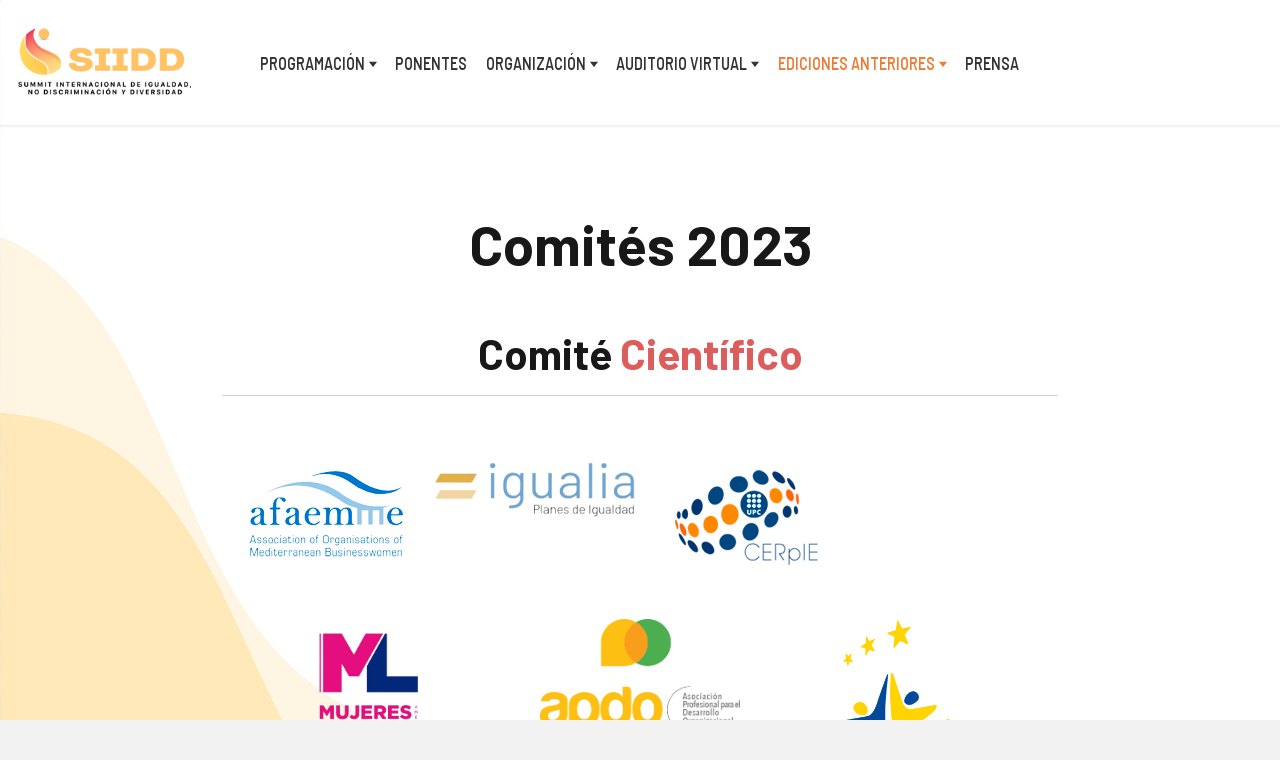

--- FILE ---
content_type: text/html; charset=utf-8
request_url: https://www.siidd.com/es/ediciones-anteriores/siid-2023/comites-2023
body_size: 8921
content:
<!DOCTYPE html>
<html xmlns="http://www.w3.org/1999/xhtml" class="j4" xml:lang="es-es" lang="es-es" dir="ltr">

<head>
  
  <meta charset="utf-8">
	<meta name="author" content="spdmguesact">
	<meta name="description" content="Comités del 1er SUMMIT INTERNACIONAL
DE IGUALDAD, NO DISCRIMINACIÓN Y DIVERSIDAD">
	<title>Comités del Summit internacional de igualdad, no discriminación y diversidad 2023</title>
	<link href="/images/favicon.png" rel="shortcut icon" type="image/vnd.microsoft.icon">
<link href="/plugins/system/t4/themes/base/vendors/font-awesome5/css/all.min.css?c07b16ed21d9922de7f4844dadd8eff2" rel="stylesheet" />
	<link href="/plugins/system/t4/themes/base/vendors/font-awesome/css/font-awesome.min.css?c07b16ed21d9922de7f4844dadd8eff2" rel="stylesheet" />
	<link href="/templates/ja_seven/js/owl-carousel/owl.carousel.min.css?c07b16ed21d9922de7f4844dadd8eff2" rel="stylesheet" />
	<link href="/templates/ja_seven/js/aos/style.css?c07b16ed21d9922de7f4844dadd8eff2" rel="stylesheet" />
	<link href="/templates/ja_seven/js/swiper/style.min.css?c07b16ed21d9922de7f4844dadd8eff2" rel="stylesheet" />
	<link href="/media/vendor/joomla-custom-elements/css/joomla-alert.min.css?0.2.0" rel="stylesheet" />
	<link href="/media/t4/optimize/css/148d9b61702e0e198e72222947a0ab28.css" rel="stylesheet" />
	<link href="/templates/ja_seven/css/custom.css?r=68" rel="stylesheet" />
	<link href="https://fonts.googleapis.com/css?family=Nunito%7CBarlow%3A700" rel="stylesheet" />
	<link href="/plugins/system/cookiespolicynotificationbar/assets/css/cpnb-style.min.css" rel="stylesheet" media="all" />
	<link href="/plugins/system/cookiespolicynotificationbar/assets/css/balloon.min.css" rel="stylesheet" media="all" />
	<style>

/* BEGIN: Cookies Policy Notification Bar - J! system plugin (Powered by: Web357.com) */
.cpnb-outer { border-color: rgba(32, 34, 38, 1); }
.cpnb-outer.cpnb-div-position-top { border-bottom-width: 0px; }
.cpnb-outer.cpnb-div-position-bottom { border-top-width: 0px; }
.cpnb-outer.cpnb-div-position-top-left, .cpnb-outer.cpnb-div-position-top-right, .cpnb-outer.cpnb-div-position-bottom-left, .cpnb-outer.cpnb-div-position-bottom-right { border-width: 0px; }
.cpnb-message { color: #ffffff; }
.cpnb-message a { color: #ffffff }
.cpnb-button, .cpnb-button-ok, .cpnb-m-enableAllButton { -webkit-border-radius: 0px; -moz-border-radius: 0px; border-radius: 0px; font-size: 12px; color: #ffffff; background-color: rgba(59, 137, 199, 1); }
.cpnb-button:hover, .cpnb-button:focus, .cpnb-button-ok:hover, .cpnb-button-ok:focus, .cpnb-m-enableAllButton:hover, .cpnb-m-enableAllButton:focus { color: #ffffff; background-color: rgba(49, 118, 175, 1); }
.cpnb-button-decline, .cpnb-button-delete, .cpnb-button-decline-modal, .cpnb-m-DeclineAllButton { color: #ffffff; background-color: rgba(119, 31, 31, 1); }
.cpnb-button-decline:hover, .cpnb-button-decline:focus, .cpnb-button-delete:hover, .cpnb-button-delete:focus, .cpnb-button-decline-modal:hover, .cpnb-button-decline-modal:focus, .cpnb-m-DeclineAllButton:hover, .cpnb-m-DeclineAllButton:focus { color: #ffffff; background-color: rgba(175, 38, 20, 1); }
.cpnb-button-cancel, .cpnb-button-reload, .cpnb-button-cancel-modal { color: #ffffff; background-color: rgba(90, 90, 90, 1); }
.cpnb-button-cancel:hover, .cpnb-button-cancel:focus, .cpnb-button-reload:hover, .cpnb-button-reload:focus, .cpnb-button-cancel-modal:hover, .cpnb-button-cancel-modal:focus { color: #ffffff; background-color: rgba(54, 54, 54, 1); }
.cpnb-button-settings, .cpnb-button-settings-modal { color: #ffffff; background-color: rgba(90, 90, 90, 1); }
.cpnb-button-settings:hover, .cpnb-button-settings:focus, .cpnb-button-settings-modal:hover, .cpnb-button-settings-modal:focus { color: #ffffff; background-color: rgba(54, 54, 54, 1); }
.cpnb-button-more-default, .cpnb-button-more-modal { color: #ffffff; background-color: rgba(123, 138, 139, 1); }
.cpnb-button-more-default:hover, .cpnb-button-more-modal:hover, .cpnb-button-more-default:focus, .cpnb-button-more-modal:focus { color: #ffffff; background-color: rgba(105, 118, 119, 1); }
.cpnb-m-SaveChangesButton { color: #ffffff; background-color: rgba(133, 199, 136, 1); }
.cpnb-m-SaveChangesButton:hover, .cpnb-m-SaveChangesButton:focus { color: #ffffff; background-color: rgba(96, 153, 100, 1); }
@media only screen and (max-width: 600px) {
.cpnb-left-menu-toggle::after, .cpnb-left-menu-toggle-button {
content: "Categories";
}
}
/* custom css */
.cpnb-outer{
box-shadow: 0px 0px 5px 3px rgba(0,0,0,0.15);
}
/* END: Cookies Policy Notification Bar - J! system plugin (Powered by: Web357.com) */
</style>
<script type="application/json" class="joomla-script-options new">{"joomla.jtext":{"ERROR":"Error","MESSAGE":"Mensaje","NOTICE":"Aviso","WARNING":"Advertencia","JCLOSE":"Cerrar","JOK":"OK","JOPEN":"Abrir"},"system.paths":{"root":"","rootFull":"https:\/\/www.siidd.com\/","base":"","baseFull":"https:\/\/www.siidd.com\/"},"csrf.token":"a42f90faa80f3e45c7830d4475b50b3e"}</script>
	<script src="/media/system/js/core.min.js?576eb51da909dcf692c98643faa6fc89629ead18"></script>
	<script src="/media/system/js/messages-es5.min.js?44e3f60beada646706be6569e75b36f7cf293bf9" nomodule defer></script>
	<script src="/media/vendor/jquery/js/jquery.min.js?3.6.3"></script>
	<script src="/templates/ja_seven/js/imagesloaded.pkgd.min.js?c07b16ed21d9922de7f4844dadd8eff2"></script>
	<script src="/templates/ja_seven/js/effect/jquery.drawsvg.js?c07b16ed21d9922de7f4844dadd8eff2"></script>
	<script src="/media/legacy/js/jquery-noconflict.min.js?04499b98c0305b16b373dff09fe79d1290976288"></script>
	<script src="/media/vendor/jquery-migrate/js/jquery-migrate.min.js?3.4.1"></script>
	<script src="/media/vendor/bootstrap/js/bootstrap-es5.min.js?5.2.3" nomodule defer></script>
	<script src="/templates/ja_seven/js/owl-carousel/owl.carousel.min.js?c07b16ed21d9922de7f4844dadd8eff2"></script>
	<script src="/templates/ja_seven/js/isotope.pkgd.min.js?c07b16ed21d9922de7f4844dadd8eff2"></script>
	<script src="/templates/ja_seven/js/aos/script.js?c07b16ed21d9922de7f4844dadd8eff2"></script>
	<script src="/templates/ja_seven/js/swiper/swiper.min.js?c07b16ed21d9922de7f4844dadd8eff2"></script>
	<script src="/media/system/js/messages.min.js?7425e8d1cb9e4f061d5e30271d6d99b085344117" type="module"></script>
	<script src="/media/vendor/bootstrap/js/dropdown.min.js?5.2.3" type="module"></script>
	<script src="/media/vendor/bootstrap/js/collapse.min.js?5.2.3" type="module"></script>
	<script src="/media/t4/optimize/js/29feddd48cc42dd77510abd2632c8dd0.js"></script>
	<script src="/plugins/system/cookiespolicynotificationbar/assets/js/cookies-policy-notification-bar.min.js"></script>
	<script>

// BEGIN: Cookies Policy Notification Bar - J! system plugin (Powered by: Web357.com)
var cpnb_config = {"w357_joomla_caching":0,"w357_position":"bottom-right","w357_show_close_x_icon":"1","w357_hide_after_time":"display_always","w357_duration":"60","w357_animate_duration":"1000","w357_limit":"0","w357_message":"Este sitio utiliza cookies propias y de terceros para recopilar información que ayuda a optimizar su visita a sus páginas web. No se utilizarán las cookies para recoger información de carácter personal. Usted puede permitir su uso o rechazarlo, también puede cambiar su configuración siempre que lo desee. Encontrará más información en nuestra Política de Cookies ","w357_display_ok_btn":"1","w357_buttonText":"Aceptar","w357_display_decline_btn":"1","w357_buttonDeclineText":"Rechazar","w357_display_cancel_btn":"0","w357_buttonCancelText":"Cancel","w357_display_settings_btn":"1","w357_buttonSettingsText":"Configuración","w357_buttonMoreText":"Más información","w357_buttonMoreLink":"\/es\/legal\/87-politica-de-cookies","w357_display_more_info_btn":"1","w357_fontColor":"#ffffff","w357_linkColor":"#ffffff","w357_fontSize":"12px","w357_backgroundColor":"rgba(0, 0, 0, 0.8)","w357_borderWidth":"0","w357_body_cover":"1","w357_overlay_state":"0","w357_overlay_color":"rgba(10, 10, 10, 0.3)","w357_height":"auto","w357_cookie_name":"cookiesDirective","w357_link_target":"_self","w357_popup_width":"800","w357_popup_height":"600","w357_customText":"\u003Ch1\u003ECookies Policy\u003C\/h1\u003E\r\n\u003Chr \/\u003E\r\n\u003Ch3\u003EGeneral Use\u003C\/h3\u003E\r\n\u003Cp\u003EWe use cookies, tracking pixels and related technologies on our website. Cookies are small data files that are served by our platform and stored on your device. Our site uses cookies dropped by us or third parties for a variety of purposes including to operate and personalize the website. Also, cookies may also be used to track how you use the site to target ads to you on other websites.\u003C\/p\u003E\r\n\u003Ch3\u003EThird Parties\u003C\/h3\u003E\r\n\u003Cp\u003EOur website employs the use the various third-party services. Through the use of our website, these services may place anonymous cookies on the Visitor\u0027s browser and may send their own cookies to the Visitor\u0027s cookie file. Some of these services include but are not limited to: Google, Facebook, Twitter, Adroll, MailChimp, Sucuri, Intercom and other social networks, advertising agencies, security firewalls, analytics companies and service providers. These services may also collect and use anonymous identifiers such as IP Address, HTTP Referrer, Unique Device Identifier and other non-personally identifiable information and server logs.\u003C\/p\u003E\r\n\u003Chr \/\u003E","w357_more_info_btn_type":"link","w357_blockCookies":"1","w357_autoAcceptAfterScrolling":"0","w357_numOfScrolledPixelsBeforeAutoAccept":"300","w357_reloadPageAfterAccept":"0","w357_enableConfirmationAlerts":"0","w357_enableConfirmationAlertsForAcceptBtn":0,"w357_enableConfirmationAlertsForDeclineBtn":0,"w357_enableConfirmationAlertsForDeleteBtn":0,"w357_confirm_allow_msg":"Al aceptar permites que se habiliten todas las cookies para este sitio. ¿Seguro que quieres habilitar todas las cookies?","w357_confirm_delete_msg":"Al rechazar las cookies, se eliminarán todas las cookies generadas por este sitio. ¿Seguro que quieres rechazar y eliminar todas las cookies?","w357_show_in_iframes":"0","w357_shortcode_is_enabled_on_this_page":0,"w357_base_url":"https:\/\/www.siidd.com\/","w357_current_url":"https:\/\/www.siidd.com\/es\/ediciones-anteriores\/siid-2023\/comites-2023","w357_always_display":"0","w357_show_notification_bar":true,"w357_expiration_cookieSettings":"365","w357_expiration_cookieAccept":"365","w357_expiration_cookieDecline":"180","w357_expiration_cookieCancel":"3","w357_accept_button_class_notification_bar":"cpnb-accept-btn","w357_decline_button_class_notification_bar":"cpnb-decline-btn","w357_cancel_button_class_notification_bar":"cpnb-cancel-btn","w357_settings_button_class_notification_bar":"cpnb-settings-btn","w357_moreinfo_button_class_notification_bar":"cpnb-moreinfo-btn","w357_accept_button_class_notification_bar_modal_window":"btn btn-primary","w357_decline_button_class_notification_bar_modal_window":"btn btn-danger","w357_save_button_class_notification_bar_modal_window":"btn btn-info","w357_buttons_ordering":"[\u0022ok\u0022,\u0022decline\u0022,\u0022cancel\u0022,\u0022settings\u0022,\u0022moreinfo\u0022]"};
// END: Cookies Policy Notification Bar - J! system plugin (Powered by: Web357.com)
</script>
	<script>

// BEGIN: Cookies Policy Notification Bar - J! system plugin (Powered by: Web357.com)
var cpnb_cookiesCategories = {"cookie_categories_group0":{"cookie_category_id":"required-cookies","cookie_category_name":"Cookies necesarias","cookie_category_description":"Necesarias para el funcionamiento del sitio.","cookie_category_checked_by_default":"2","cookie_category_status":"1"},"cookie_categories_group1":{"cookie_category_id":"analytical-cookies","cookie_category_name":"Cookies analíticas","cookie_category_description":"Las cookies analíticas nos permiten analizar el tráfico de la web para ofrecer una mejor experiencia.","cookie_category_checked_by_default":"1","cookie_category_status":"0"},"cookie_categories_group2":{"cookie_category_id":"social-media-cookies","cookie_category_name":"Cookies de redes sociales","cookie_category_description":"Estas cookies nos permiten compartir el contenido de redes sociales en el sitio. No tenemos control directo sobre estas cookies ya que se generan desde las mismas redes sociales.","cookie_category_checked_by_default":"1","cookie_category_status":"0"},"cookie_categories_group3":{"cookie_category_id":"targeted-advertising-cookies","cookie_category_name":"Targeted Advertising Cookies","cookie_category_description":"Advertising and targeting cookies are used to deliver advertisements more relevant to you, but can also limit the number of times you see an advertisement and be used to chart the effectiveness of an ad campaign by tracking users’ clicks. They can also provide security in transactions. They are usually placed by third-party advertising networks with a website operator’s permission but can be placed by the operator themselves. They can remember that you have visited a website, and this information can be shared with other organizations, including other advertisers. They cannot determine who you are though, as the data collected is never linked to your profile. ","cookie_category_checked_by_default":"1","cookie_category_status":"0"}};
// END: Cookies Policy Notification Bar - J! system plugin (Powered by: Web357.com)
</script>
	<script>

// BEGIN: Cookies Policy Notification Bar - J! system plugin (Powered by: Web357.com)
var cpnb_manager = {"w357_m_modalState":"1","w357_m_floatButtonState":"1","w357_m_floatButtonPosition":"bottom_right","w357_m_HashLink":"cookies","w357_m_modal_menuItemSelectedBgColor":"rgba(200, 200, 200, 1)","w357_m_saveChangesButtonColorAfterChange":"rgba(13, 92, 45, 1)","w357_m_floatButtonIconSrc":"https:\/\/www.siidd.com\/media\/plg_system_cookiespolicynotificationbar\/icons\/cpnb-cookies-manager-icon-1-64x64.png","w357_m_FloatButtonIconType":"image","w357_m_FloatButtonIconFontAwesomeName":"fas fa-cookie-bite","w357_m_FloatButtonIconFontAwesomeSize":"fa-lg","w357_m_FloatButtonIconFontAwesomeColor":"rgba(61, 47, 44, 0.84)","w357_m_FloatButtonIconUikitName":"cog","w357_m_FloatButtonIconUikitSize":"1","w357_m_FloatButtonIconUikitColor":"rgba(61, 47, 44, 0.84)","w357_m_floatButtonText":"Configuración","w357_m_modalHeadingText":"Configuración avanzada","w357_m_checkboxText":"Habilitado","w357_m_lockedText":"(bloqueado)","w357_m_EnableAllButtonText":"Permitir todas las cookies","w357_m_DeclineAllButtonText":"Rechazar todas las cookies","w357_m_SaveChangesButtonText":"Guardar preferencias","w357_m_confirmationAlertRequiredCookies":"Estas cookies son necesarias para el funcionamiento del sitio y no se pueden deshabilitar."};
// END: Cookies Policy Notification Bar - J! system plugin (Powered by: Web357.com)
</script>


  <!--[if lt IE 9]>
    <script src="/media/jui/js/html5.js"></script>
  <![endif]-->
  <meta name="viewport"  content="width=device-width, initial-scale=1, maximum-scale=1, user-scalable=yes"/>
  <style  type="text/css">
    @-webkit-viewport   { width: device-width; }
    @-moz-viewport      { width: device-width; }
    @-ms-viewport       { width: device-width; }
    @-o-viewport        { width: device-width; }
    @viewport           { width: device-width; }
  </style>
  <meta name="HandheldFriendly" content="true"/>
  <meta name="apple-mobile-web-app-capable" content="YES"/>
  <!-- //META FOR IOS & HANDHELD -->
  
</head>

<body class="site-default navigation-default theme-default layout-default nav-breakpoint-lg navigation-hide com_content view-article item-523 loaded-bs5" data-jver="4">
  
  <div class="t4-offcanvas" data-offcanvas-options='{"modifiers":"right,push"}' id="off-canvas-right-push" role="complementary" style="display:none;">
	<div class="t4-off-canvas-header">
	 		  <a href="https://www.siidd.com/" title="SIIDD">
	  	    	      <img class="logo-img-sm d-block d-sm-none" src="/images/logo-siidd.png" alt="SIIDD" />
	    	  	
	    	      <img class="logo-img d-none d-sm-block" src="/images/logo-siidd.png" alt="SIIDD" />
	    
	  	  </a>
	  		<button type="button" class="close js-offcanvas-close" data-bs-dismiss="modal" aria-hidden="true">×</button>
	</div>

	<div class="t4-off-canvas-body menu-item-drill" data-effect="drill">
		<div class="t4-module module mod-menu-flex " id="Mod133"><div class="module-inner"><div class="module-ct"><nav class="navbar">
<ul class="nav navbar-nav ">
<li class="nav-item item-365 divider deeper dropdown parent" data-level=1><span class="separator  nav-link dropdown-toggle"  itemprop="name"  role="button"  aria-haspopup="true" aria-expanded="false" data-bs-toggle="dropdown">Programación</span>
<ul class="dropdown-menu" data-bs-popper="static"><li class="nav-item item-516"><a href="/es/programacion/programa-siidd-2025" itemprop="url" class="dropdown-item"><span itemprop="name">Programa SIIDD</span></a></li><li class="nav-item item-517"><a href="/es/programacion/jornadas-precongresuales-2025" itemprop="url" class="dropdown-item"><span itemprop="name">Jornadas Precongresuales</span></a></li><li class="nav-item item-323"><a href="/es/programacion/compromiso" itemprop="url" class="dropdown-item"><span itemprop="name">Compromiso</span></a></li></ul></li><li class="nav-item item-321"><a href="/es/ponentes" itemprop="url" class="nav-link"><span itemprop="name">Ponentes</span></a></li><li class="nav-item item-366 divider deeper dropdown parent" data-level=1><span class="separator  nav-link dropdown-toggle"  itemprop="name"  role="button"  aria-haspopup="true" aria-expanded="false" data-bs-toggle="dropdown">Organización</span>
<ul class="dropdown-menu" data-bs-popper="static"><li class="nav-item item-367"><a href="/es/organizacion/patrocina" itemprop="url" class="dropdown-item"><span itemprop="name">Patrocina</span></a></li><li class="nav-item item-368"><a href="/es/organizacion/organiza" itemprop="url" class="dropdown-item"><span itemprop="name">Organiza</span></a></li><li class="nav-item item-369"><a href="/es/organizacion/colabora" itemprop="url" class="dropdown-item"><span itemprop="name">Colabora</span></a></li><li class="nav-item item-324"><a href="/es/organizacion/sede" itemprop="url" class="dropdown-item"><span itemprop="name">Sede</span></a></li></ul></li><li class="nav-item item-492 divider deeper dropdown parent" data-level=1><span class="separator  nav-link dropdown-toggle"  itemprop="name"  role="button"  aria-haspopup="true" aria-expanded="false" data-bs-toggle="dropdown">Auditorio Virtual</span>
<ul class="dropdown-menu" data-bs-popper="static"><li class="nav-item item-532"><a href="/es/acceso-auditorio" itemprop="url" class=" dropdown-item"><span itemprop="name">Acceso Auditorio</span></a></li><li class="nav-item item-533"><a href="/es/auditorio-virtual/registro-auditorio" itemprop="url" class="dropdown-item"><span itemprop="name">Registro Auditorio</span></a></li></ul></li><li class="nav-item item-518 active divider deeper dropdown parent" data-level=1><span class="separator  nav-link dropdown-toggle"  itemprop="name"  role="button"  aria-haspopup="true" aria-expanded="false" data-bs-toggle="dropdown">Ediciones Anteriores</span>
<ul class="dropdown-menu" data-bs-popper="static"><li class="nav-item item-101 active deeper dropdown dropright dropend parent" data-level=2><a href="/es/ediciones-anteriores/siid-2023" itemprop="url" class="dropdown-item dropdown-toggle" role="button" aria-haspopup="true" aria-expanded="false" data-bs-toggle="dropdown"><span itemprop="name">SIID 2023</span></a><ul class="dropdown-menu" data-bs-popper="static"><li class="nav-item item-489"><a href="/es/ediciones-anteriores/siid-2023/jornadas-postcongresuales" itemprop="url" class="dropdown-item"><span itemprop="name">Jornadas Postcongresuales</span></a></li><li class="nav-item item-330"><a href="/es/ediciones-anteriores/siid-2023/jornadas-precongresuales-2023" itemprop="url" class="dropdown-item"><span itemprop="name">Jornadas Precongresuales </span></a></li><li class="nav-item item-319"><a href="/es/ediciones-anteriores/siid-2023/programa-siidd-2023" itemprop="url" class="dropdown-item"><span itemprop="name">Programa SIIDD</span></a></li><li class="nav-item item-525"><a href="/es/ediciones-anteriores/siid-2023/sede-2023" itemprop="url" class="dropdown-item"><span itemprop="name">Sede</span></a></li><li class="nav-item item-520"><a href="/es/ediciones-anteriores/siid-2023/ponentes-2023" itemprop="url" class="dropdown-item"><span itemprop="name">Ponentes</span></a></li><li class="nav-item item-521"><a href="/es/ediciones-anteriores/siid-2023/patrocina-2023" itemprop="url" class="dropdown-item"><span itemprop="name">Patrocina </span></a></li><li class="nav-item item-522"><a href="/es/ediciones-anteriores/siid-2023/organiza-2023" itemprop="url" class="dropdown-item"><span itemprop="name">Organiza</span></a></li><li class="nav-item item-523 current active"><a href="/es/ediciones-anteriores/siid-2023/comites-2023" itemprop="url" class="dropdown-item" aria-current="page"><span itemprop="name">Comités</span></a></li><li class="nav-item item-524"><a href="/es/ediciones-anteriores/siid-2023/colabora-2023" itemprop="url" class="dropdown-item"><span itemprop="name">Colabora</span></a></li></ul></li><li class="nav-item item-554 deeper dropdown dropright dropend parent" data-level=2><a href="/es/ediciones-anteriores/siid-2024" itemprop="url" class="dropdown-item dropdown-toggle" role="button" aria-haspopup="true" aria-expanded="false" data-bs-toggle="dropdown"><span itemprop="name">SIID 2024</span></a><ul class="dropdown-menu" data-bs-popper="static"><li class="nav-item item-555"><a href="/es/ediciones-anteriores/siid-2024/programa-siidd-2024" itemprop="url" class="dropdown-item"><span itemprop="name">Programa SIIDD</span></a></li><li class="nav-item item-556"><a href="/es/ediciones-anteriores/siid-2024/jornadas-precongresuales-2024" itemprop="url" class="dropdown-item"><span itemprop="name">Jornadas Precongresuales</span></a></li><li class="nav-item item-557"><a href="/es/ediciones-anteriores/siid-2024/compromiso-2024" itemprop="url" class="dropdown-item"><span itemprop="name">Compromiso</span></a></li><li class="nav-item item-558"><a href="/es/ediciones-anteriores/siid-2024/ponentes-2024" itemprop="url" class="dropdown-item"><span itemprop="name">Ponentes</span></a></li><li class="nav-item item-559"><a href="/es/ediciones-anteriores/siid-2024/organiza-2024" itemprop="url" class="dropdown-item"><span itemprop="name">Organiza</span></a></li><li class="nav-item item-560"><a href="/es/ediciones-anteriores/siid-2024/comites-2024" itemprop="url" class="dropdown-item"><span itemprop="name">Comités</span></a></li><li class="nav-item item-561"><a href="/es/ediciones-anteriores/siid-2024/colabora-2024" itemprop="url" class="dropdown-item"><span itemprop="name">Colabora</span></a></li><li class="nav-item item-562"><a href="/es/ediciones-anteriores/siid-2024/sede-2024" itemprop="url" class="dropdown-item"><span itemprop="name">Sede</span></a></li><li class="nav-item item-563"><a href="/es/ediciones-anteriores/siid-2024/patrocina-2024" itemprop="url" class="dropdown-item"><span itemprop="name">Patrocina</span></a></li></ul></li></ul></li><li class="nav-item item-527"><a href="/es/prensa" itemprop="url" class="nav-link"><span itemprop="name">Prensa</span></a></li></ul></nav></div></div></div>
	</div>

	</div>
  <main>
    <div class="t4-wrapper">
      <div class="t4-content">
        <div class="t4-content-inner">
          
<div id="t4-header" class="t4-section  t4-header"><!-- HEADER BLOCK -->
<header class="header-block header-default w-100">
  <div class="container-fluid">
    <div class="header-wrap row d-flex align-items-center collapse-static t4-nav-height">
      <div class="col-6 col-lg-2 col-xxl-2">
        <div class="navbar-brand logo-image logo-control">
    <a href="https://www.siidd.com/" title="SIIDD">
            <img class="logo-img-sm d-block d-sm-none" src="/images/logo-siidd.png" alt="SIIDD" />
      	
          <img class="logo-img d-none d-sm-block" width="251" height="100" src="/images/logo-siidd.png" alt="SIIDD" />
    
    </a>
  </div>

      </div>

      <div class="t4-navbar col-1 col-lg-8 col-xxl-8 d-flex justify-content-center collapse-static">
        
<nav class="navbar navbar-expand-lg">
<div id="t4-megamenu-mainmenu" class="t4-megamenu collapse navbar-collapse slide animate" data-duration="400">

<ul class="nav navbar-nav level0"  itemscope="itemscope" itemtype="http://www.schema.org/SiteNavigationElement">
<li class="nav-item divider dropdown parent" data-id="365" data-level="1"><span class="separator  nav-link dropdown-toggle"  itemprop="name"  role="button"  aria-haspopup="true" aria-expanded="false" data-bs-toggle="dropdown">Programación<i class="item-caret"></i></span>
<div class="dropdown-menu level1" data-bs-popper="static"><div class="dropdown-menu-inner"><ul><li class="nav-item" data-id="516" data-level="2"><a href="/es/programacion/programa-siidd-2025" itemprop="url" class="dropdown-item"><span itemprop="name">Programa SIIDD</span></a></li><li class="nav-item" data-id="517" data-level="2"><a href="/es/programacion/jornadas-precongresuales-2025" itemprop="url" class="dropdown-item"><span itemprop="name">Jornadas Precongresuales</span></a></li><li class="nav-item" data-id="323" data-level="2"><a href="/es/programacion/compromiso" itemprop="url" class="dropdown-item"><span itemprop="name">Compromiso</span></a></li></ul></div></div></li><li class="nav-item" data-id="321" data-level="1"><a href="/es/ponentes" itemprop="url" class="nav-link"><span itemprop="name">Ponentes</span></a></li><li class="nav-item divider dropdown parent" data-id="366" data-level="1"><span class="separator  nav-link dropdown-toggle"  itemprop="name"  role="button"  aria-haspopup="true" aria-expanded="false" data-bs-toggle="dropdown">Organización<i class="item-caret"></i></span>
<div class="dropdown-menu level1" data-bs-popper="static"><div class="dropdown-menu-inner"><ul><li class="nav-item" data-id="367" data-level="2"><a href="/es/organizacion/patrocina" itemprop="url" class="dropdown-item"><span itemprop="name">Patrocina</span></a></li><li class="nav-item" data-id="368" data-level="2"><a href="/es/organizacion/organiza" itemprop="url" class="dropdown-item"><span itemprop="name">Organiza</span></a></li><li class="nav-item" data-id="369" data-level="2"><a href="/es/organizacion/colabora" itemprop="url" class="dropdown-item"><span itemprop="name">Colabora</span></a></li><li class="nav-item" data-id="324" data-level="2"><a href="/es/organizacion/sede" itemprop="url" class="dropdown-item"><span itemprop="name">Sede</span></a></li></ul></div></div></li><li class="nav-item divider dropdown parent" data-id="492" data-level="1"><span class="separator  nav-link dropdown-toggle"  itemprop="name"  role="button"  aria-haspopup="true" aria-expanded="false" data-bs-toggle="dropdown">Auditorio Virtual<i class="item-caret"></i></span>
<div class="dropdown-menu level1" data-bs-popper="static"><div class="dropdown-menu-inner"><ul><li class="nav-item" data-id="532" data-level="2"><a href="/es/acceso-auditorio" itemprop="url" class=" dropdown-item"><span itemprop="name">Acceso Auditorio</span></a></li><li class="nav-item" data-id="533" data-level="2"><a href="/es/auditorio-virtual/registro-auditorio" itemprop="url" class="dropdown-item"><span itemprop="name">Registro Auditorio</span></a></li></ul></div></div></li><li class="nav-item active divider dropdown parent" data-id="518" data-level="1"><span class="separator  nav-link dropdown-toggle"  itemprop="name"  role="button"  aria-haspopup="true" aria-expanded="false" data-bs-toggle="dropdown">Ediciones Anteriores<i class="item-caret"></i></span>
<div class="dropdown-menu level1" data-bs-popper="static"><div class="dropdown-menu-inner"><ul><li class="nav-item active dropdown dropright dropend parent" data-id="101" data-level="2"><a href="/es/ediciones-anteriores/siid-2023" itemprop="url" class="dropdown-item dropdown-toggle" role="button" aria-haspopup="true" aria-expanded="false" data-bs-toggle="dropdown"><span itemprop="name">SIID 2023<i class="item-caret"></i></span></a><div class="dropdown-menu level2" data-bs-popper="static"><div class="dropdown-menu-inner"><ul><li class="nav-item" data-id="489" data-level="3"><a href="/es/ediciones-anteriores/siid-2023/jornadas-postcongresuales" itemprop="url" class="dropdown-item"><span itemprop="name">Jornadas Postcongresuales</span></a></li><li class="nav-item" data-id="330" data-level="3"><a href="/es/ediciones-anteriores/siid-2023/jornadas-precongresuales-2023" itemprop="url" class="dropdown-item"><span itemprop="name">Jornadas Precongresuales </span></a></li><li class="nav-item" data-id="319" data-level="3"><a href="/es/ediciones-anteriores/siid-2023/programa-siidd-2023" itemprop="url" class="dropdown-item"><span itemprop="name">Programa SIIDD</span></a></li><li class="nav-item" data-id="525" data-level="3"><a href="/es/ediciones-anteriores/siid-2023/sede-2023" itemprop="url" class="dropdown-item"><span itemprop="name">Sede</span></a></li><li class="nav-item" data-id="520" data-level="3"><a href="/es/ediciones-anteriores/siid-2023/ponentes-2023" itemprop="url" class="dropdown-item"><span itemprop="name">Ponentes</span></a></li><li class="nav-item" data-id="521" data-level="3"><a href="/es/ediciones-anteriores/siid-2023/patrocina-2023" itemprop="url" class="dropdown-item"><span itemprop="name">Patrocina </span></a></li><li class="nav-item" data-id="522" data-level="3"><a href="/es/ediciones-anteriores/siid-2023/organiza-2023" itemprop="url" class="dropdown-item"><span itemprop="name">Organiza</span></a></li><li class="nav-item current active" data-id="523" data-level="3"><a href="/es/ediciones-anteriores/siid-2023/comites-2023" itemprop="url" class="dropdown-item" aria-current="page"><span itemprop="name">Comités</span></a></li><li class="nav-item" data-id="524" data-level="3"><a href="/es/ediciones-anteriores/siid-2023/colabora-2023" itemprop="url" class="dropdown-item"><span itemprop="name">Colabora</span></a></li></ul></div></div></li><li class="nav-item dropdown dropright dropend parent" data-id="554" data-level="2"><a href="/es/ediciones-anteriores/siid-2024" itemprop="url" class="dropdown-item dropdown-toggle" role="button" aria-haspopup="true" aria-expanded="false" data-bs-toggle="dropdown"><span itemprop="name">SIID 2024<i class="item-caret"></i></span></a><div class="dropdown-menu level2" data-bs-popper="static"><div class="dropdown-menu-inner"><ul><li class="nav-item" data-id="555" data-level="3"><a href="/es/ediciones-anteriores/siid-2024/programa-siidd-2024" itemprop="url" class="dropdown-item"><span itemprop="name">Programa SIIDD</span></a></li><li class="nav-item" data-id="556" data-level="3"><a href="/es/ediciones-anteriores/siid-2024/jornadas-precongresuales-2024" itemprop="url" class="dropdown-item"><span itemprop="name">Jornadas Precongresuales</span></a></li><li class="nav-item" data-id="557" data-level="3"><a href="/es/ediciones-anteriores/siid-2024/compromiso-2024" itemprop="url" class="dropdown-item"><span itemprop="name">Compromiso</span></a></li><li class="nav-item" data-id="558" data-level="3"><a href="/es/ediciones-anteriores/siid-2024/ponentes-2024" itemprop="url" class="dropdown-item"><span itemprop="name">Ponentes</span></a></li><li class="nav-item" data-id="559" data-level="3"><a href="/es/ediciones-anteriores/siid-2024/organiza-2024" itemprop="url" class="dropdown-item"><span itemprop="name">Organiza</span></a></li><li class="nav-item" data-id="560" data-level="3"><a href="/es/ediciones-anteriores/siid-2024/comites-2024" itemprop="url" class="dropdown-item"><span itemprop="name">Comités</span></a></li><li class="nav-item" data-id="561" data-level="3"><a href="/es/ediciones-anteriores/siid-2024/colabora-2024" itemprop="url" class="dropdown-item"><span itemprop="name">Colabora</span></a></li><li class="nav-item" data-id="562" data-level="3"><a href="/es/ediciones-anteriores/siid-2024/sede-2024" itemprop="url" class="dropdown-item"><span itemprop="name">Sede</span></a></li><li class="nav-item" data-id="563" data-level="3"><a href="/es/ediciones-anteriores/siid-2024/patrocina-2024" itemprop="url" class="dropdown-item"><span itemprop="name">Patrocina</span></a></li></ul></div></div></li></ul></div></div></li><li class="nav-item" data-id="527" data-level="1"><a href="/es/prensa" itemprop="url" class="nav-link"><span itemprop="name">Prensa</span></a></li></ul></div>
</nav>

      </div>

      <div class="t4-header-r col-5 col-lg-2 col-xxl-2 d-flex align-items-center justify-content-end">
        
        <span class="d-lg-flex">
          
        </span>
        <span id="triggerButton" class="btn js-offcanvas-trigger t4-offcanvas-toggle d-lg-none" data-offcanvas-trigger="off-canvas-right-push">
    <span class="patty"></span>
</span>
      </div>
    </div>
  </div>
</header>
<!-- // HEADER BLOCK --></div>




<div id="t4-main-body" class="t4-section  t4-main-body">
<div class="t4-section-inner container"><div class="t4-row row">
<div class="t4-col col-md">
<div id="system-message-container" aria-live="polite"></div>
<div class="com-content-article item-page single-blogs " itemscope itemtype="https://schema.org/Article">
  <meta itemprop="inLanguage" content="es-ES">

    
  <!-- top infor -->
  <div class="article-aside top-infor">
      </div>
  <!--  -->

  
  
  

  
  
  <div class="desc-article">
    <h1 style="text-align: center;">Comités 2023</h1>
<p>&nbsp;</p>
<h2 style="text-align: center;">Comité <span style="color: #dd5d5d;">Científico</span></h2>
<hr />
<p>&nbsp;</p>
<div class="wf-columns wf-columns-stack-medium" data-wf-columns="1">
<div class="wf-column"><img src="/images/logos/AFAEMME.png" alt="" width="180" height="160" style="display: block; margin-left: auto; margin-right: auto;" data-alt="AFAEMME" /></div>
<div class="wf-column">
<p>&nbsp;</p>
<p><img src="/images/Igualia-removebg-preview.png" alt="Igualia removebg preview" width="200" height="59" style="display: block; margin-left: auto; margin-right: auto;" /></p>
</div>
<div class="wf-column"><img src="/images/logos/cerpie2.png" alt="cerpie2" width="180" height="160" style="display: block; margin-left: auto; margin-right: auto;" /></div>
<div class="wf-column">
<p>&nbsp;</p>
<p>&nbsp;</p>
</div>
</div>
<p>&nbsp;</p>
<div class="wf-columns wf-columns-stack-medium" data-wf-columns="1">
<div class="wf-column"><img src="/images/mujereslideres.png" alt="mujereslideres" width="150" height="150" style="display: block; margin-left: auto; margin-right: auto;" /></div>
<div class="wf-column"><img src="/images/comites/apdo.png" alt="apdo" width="200" height="113" style="display: block; margin-left: auto; margin-right: auto;" /></div>
<div class="wf-column"><img src="/images/Eige.png" alt="Eige" width="160" height="170" style="display: block; margin-left: auto; margin-right: auto;" /></div>
</div>
<p>&nbsp;</p>
<div class="wf-columns wf-columns-stack-medium" data-wf-columns="1">
<div class="wf-column"><img src="/images/OITLogo.png" alt="OITLogo" width="100" height="100" style="display: block; margin-left: auto; margin-right: auto;" /></div>
<div class="wf-column"><img src="/images/universidadburgos.png" alt="universidadburgos" width="200" height="97" style="display: block; margin-left: auto; margin-right: auto;" /></div>
</div>
<p>&nbsp;<br /><br /></p>
<h2 style="text-align: center;">Comité <span style="color: #dd5d5d;">Asesor Empresarial<br /></span></h2>
<p>&nbsp;</p>
<hr />
<p>&nbsp;</p>
<div class="wf-columns wf-columns-stack-medium" data-wf-columns="1">
<div class="wf-column"><img src="/images/FOES.png" alt="FOES" width="150" height="41" style="display: block; margin-left: auto; margin-right: auto;" data-alt="mieses" /></div>
<div class="wf-column"><img src="/images/UEi.png" alt="asociacion espanola ergonomia" width="120" height="100" style="display: block; margin-left: auto; margin-right: auto;" /></div>
<div class="wf-column">
<p><img src="/images/fecir.png" alt="aepsal" width="180" height="71" style="display: block; margin-left: auto; margin-right: auto;" /></p>
</div>
<div class="wf-column">
<p><img src="/images/aces.png" alt="Intercer" width="200" height="100" style="display: block; margin-left: auto; margin-right: auto;" /></p>
</div>
</div>
<p>&nbsp;</p>
<div class="wf-columns wf-columns-stack-medium" data-wf-columns="1">
<div class="wf-column"><img src="/images/UPM.png" alt="acm amb text" width="200" height="80" style="display: block; margin-left: auto; margin-right: auto;" /></div>
<div class="wf-column"><img src="/images/GremiRestauracióBCN.png" alt="foco" width="200" height="64" style="display: block; margin-left: auto; margin-right: auto;" /></div>
<div class="wf-column"><img src="/images/logo_gremi.png" alt="incirpora logo fondo plano" width="200" height="105" style="display: block; margin-left: auto; margin-right: auto;" /></div>
<div class="wf-column"><img src="/images/FEDAI.png" alt="SGI Logo new" width="170" height="65" style="display: block; margin-left: auto; margin-right: auto;" /></div>
</div>
<p>&nbsp;</p>
<div class="wf-columns wf-columns-stack-medium" data-wf-columns="1">
<div class="wf-column">
<p><img src="/images/Foment.png" alt="Foment" width="170" height="74" style="display: block; margin-left: auto; margin-right: auto;" /></p>
</div>
<div class="wf-column">
<p><img src="/images/comites/APAE.png" alt="APAE" width="170" height="63" style="display: block; margin-left: auto; margin-right: auto;" /></p>
</div>
<div class="wf-column">
<p><img src="/images/acae-logo.png" alt="acae logo" width="200" height="61" style="display: block; margin-left: auto; margin-right: auto;" /></p>
</div>
<div class="wf-column">
<p><img src="/images/comites/Anea.png" alt="Anea" width="100" height="119" style="display: block; margin-left: auto; margin-right: auto;" /></p>
</div>
</div>
<p>&nbsp;</p>
<p>&nbsp;</p>
<p>&nbsp;</p>
<h2 style="text-align: center;">Comité <span style="color: #dd5d5d;">Universitario<br /></span></h2>
<hr />
<p>&nbsp;</p>
<div class="wf-columns wf-columns-stack-medium" data-wf-columns="1">
<div class="wf-column"><img src="/images/UPC.png" alt="UPC" width="200" height="100" style="display: block; margin-left: auto; margin-right: auto;" /></div>
<div class="wf-column"><img src="/images/Tecnocampus.png" alt="Tecnocampus" width="200" height="126" style="display: block; margin-left: auto; margin-right: auto;" /></div>
<div class="wf-column">
<p><img src="/images/Columbia_University.png" alt="Columbia University" width="250" height="39" style="display: block; margin-left: auto; margin-right: auto;" /></p>
</div>
</div>
<p>&nbsp;</p>
<div class="wf-columns wf-columns-stack-medium" data-wf-columns="1">
<div class="wf-column"><img src="/images/universidadburgos.png" alt="universidadburgos" width="180" height="87" style="display: block; margin-left: auto; margin-right: auto;" /></div>
<div class="wf-column"><img src="/images/comites/UH.png" alt="UH" width="110" height="110" style="display: block; margin-left: auto; margin-right: auto;" /></div>
</div>
<p>&nbsp;</p>  </div>
  
  <!-- bottom infor -->
  <div class="article-aside bottom-infor">
    
          
              
  </div>
  <!--  -->

    
        
  <div class="full-width">
    <div class="inner">
          </div>

  </div>

  
    
    
    <div itemprop="articleBody" class="article-body">
          </div>

    <div class="footer-article" data-aos="fade-up" data-aos-delay="0">
      
      <div class="share-box">
        <div class="list-icon">
          <div class="addthis_inline_share_toolbox_p9ln"></div>
        </div>
      </div>
    </div>

    
    
      
  
    </div>
</div>


</div></div>
</div>





<div id="t4-footer" class="t4-section  t4-footer"><!-- FOOTER BLOCK -->
<div class="t4-footer-inner style-1">
  <div class="container">
    <div class="footer-wrap">
      <div class="row row-cols-1 row-cols-sm-1 row-cols-lg-1 v-gutters">
        <div class="col">
          <div class="t4-module module " id="Mod182"><div class="module-inner"><div class="module-ct">

<div class="custom"  >
	<hr />
<p><img src="/images/IAEDD.png" alt="international fundation" width="496" height="171" /></p>
<p><span style="color: #333333;"><a href="/legal/88-politica-de-cancelacion" style="color: #333333;"><br /></a><a href="/es/legal/117-terminos-y-condiciones">Términos y Condiciones&nbsp;</a>I<a href="/legal/88-politica-de-cancelacion" style="color: #333333;"> Política de Cancelación</a></span> I <span style="color: #333333;"><a href="/legal/87-politica-de-cookies" style="color: #333333;">Política de Cookies</a></span> I <span style="color: #333333;"><a href="/legal/86-politica-de-privacidad" style="color: #333333;">Política de Privacidad</a></span> I <span style="color: #333333;"><a href="/legal/85-aviso-legal" style="color: #333333;">Aviso Legal</a></span></p></div>
</div></div></div>
        </div>

        <div class="col d-none">
          
        </div>

        <div class="col d-none">
          
        </div>

        <div class="col d-none">
          
        </div>
      </div>
    </div>
  </div>
</div>
<!-- // FOOTER BLOCK --></div>
<a href='javascript:' id='back-to-top'><i class='fa fa-chevron-up'></i></a>
        </div>
      </div>
    </div>
  </main>
  <script type="text/javascript" src="//s7.addthis.com/js/300/addthis_widget.js#pubid=ra-5bea46640dd563c4"></script> 
<script>
(function(c,d){"JUri"in d||(d.JUri="https://www.siidd.com/");c.addEventListener("click",function(a){var b=a.target?a.target.closest('[class*="ba-click-lightbox-form-"], [href*="ba-click-lightbox-form-"]'):null;if(b){a.preventDefault();if("pending"==b.clicked)return!1;b.clicked="pending";"formsAppClk"in window?formsAppClk.click(b):(a=document.createElement("script"),a.src=JUri+"components/com_baforms/assets/js/click-trigger.js",a.onload=function(){formsAppClk.click(b)},
c.head.append(a))}})})(document,window);
</script>
</body>
</html>


--- FILE ---
content_type: text/css
request_url: https://www.siidd.com/templates/ja_seven/css/custom.css?r=68
body_size: 2287
content:
@import url('https://fonts.googleapis.com/css2?family=Barlow:wght@600;700&display=swap');
:root{
    --mainnav-link-hover-color: #ed7c36;
    --mainnav-link-active-color: #ed7c36;
    --body-link-hover-color: #ed7c36;
    --body-link-color: #ed7c36;
    --clarito: #fff5e3;
}
.single-blogs .desc-article{
    font-size:inherit;
}
.t4-header{
    border:0px;
    box-shadow: 0px 0px 3px 1px rgba(0,0,0,0.10);
}
.t4-megamenu .dropdown-menu{
    border-color: #ddd;
    margin-top:-15%!important;
}
div.mod-languages ul {
    margin-left: 10px;
    display: flex;
    align-items: center;
    height: 100%;
  }
div.mod-languages li{
    margin:0px;
    display:inline-flex!important;
}
div.mod-languages ul li.lang-active{
    background-color:transparent;
}
div.mod-languages ul li.lang-active a{
    font-weight: 700
}
div.mod-languages a{
    padding-right:0px;
}
.t4-header-r .custom p{
    margin:0px;
}
@media (max-width: 991px){
    div.mod-languages ul{
        margin:0px;
        display:block;
        text-align:center;
    }
    div.mod-languages ul li a{
        padding-right: .5rem;
    }
}
.mod-title-wrap > .section-title,
.section-title-wrap > .section-title{
    display:none;
}
.section-info-desc{
    font-size: 16px;
}
.acm-stats.style-3 .stats-list .stats-asset .stats-count{
    display:none;
}
.acm-stats.style-3 .stats-list .stats-asset .stats-count + .stats-name{
    margin-left: 40px;
}
#t4-section-8 .acm-features.style-1 .row > div{
    min-height: 0px;
}
@media (min-width: 768px){
    .t4-main-body {
        padding-top: 3.5rem;
        padding-bottom: 3.5rem;
    }
}
.shadow.wf-columns {
    box-shadow:none!important;
}
.shadow.wf-columns .wf-column{
    box-shadow: 0px 0px 3px 1px rgba(0,0,0,0.1);
    padding:10px 20px 20px;
}
.wf-columns.gap-5{
    gap:4rem!important;
}
.jpb-page .embed-responsive-16by9::before {
    padding-top: 36.55%;
}
.countdown .countdown-label {
    margin-top: -25px;
}
.countdown .countdown-digit {
    font-weight: 700;
}
.section-title-wrap .main-heading{
    text-transform:none;
}

html[lang=es-es] .countdown-block .countdown-digit + .countdown-label{
    font-size: 0px
}
html[lang=es-es] .countdown-block .countdown-digit + .countdown-label:before{
    font-size: 26px;
}
html[lang=es-es] .countdown-block .countdown-digit[data-js="countdown-day"] + .countdown-label:before{
    content:"días";
}
html[lang=es-es] .countdown-block .countdown-digit[data-js="countdown-hour"] + .countdown-label:before{
    content:"horas";
}
html[lang=es-es] .countdown-block .countdown-digit[data-js="countdown-minute"] + .countdown-label:before{
    content:"minutos";
}
html[lang=es-es] .countdown-block .countdown-digit[data-js="countdown-second"] + .countdown-label:before{
    content:"segundos";
}
/* @media (max-width: 1366px) AND (min-width: 992px){
    div.countdown{
        margin: -20vw 0 14vw;
    }
}*/
@media (max-width: 992px){
    .countdown .countdown-label {
        margin-top: -15px!important;
    }
    html[lang="es-es"] .countdown-block .countdown-digit + .countdown-label::before,
    html:not([lang="es-es"]) .countdown-block .countdown-digit + .countdown-label{
        font-size: 18px!important;
    }
    .countdown-digit{
        font-size: 2.6rem!important;
    }
    /* div.countdown{
        margin: -22vw 0 16vw!important;
    }
     */
}
h4.newsflash-title a{
    color: var(--color-secundary);
}
.pag-portada #t4-section-1 > .container-fluid{
    padding: 0px; 
}
.pag-portada #t4-section-1 > .container-fluid .t4b-video-element{
    margin-top:0px;
}
.mod-articlesnews-horizontal li{
    box-shadow: 0px 0px 3px 0px rgba(0,0,0,0.15);
    padding: 20px;
}
/* .mod-articlesnews-horizontal li figure{
    margin: -20px -20px 0;
} */
#t4-section-2 h2,
#t4-section-4 h2,
#t4-section-6 h2,
#t4-section-8 h2{
    background-color: var(--body-link-color);
    background: linear-gradient(0deg, var(--body-link-color) 0%, rgba(255,214,147,1) 100%); 
    margin:0px 0px 20px;
    color: #fff;
    padding: 20px 0px;
}
#t4-section-11, .mod-title-wrap .main-heading,
#t4-section-10 .mod-title-wrap .main-heading{
    width: 100%;
    text-align:center;
}
#t4-section-11 .acm-features.style-1 .row > div{
    border:0px;
    min-height: 0px;
}
#t4-section-11 .mod-title-wrap,
#t4-section-10 .mod-title-wrap{
    width: 100%!important;

}
.t4-megamenu .navbar-nav > li > a, .t4-megamenu .navbar-nav > li > .nav-link,
.t4-megamenu{
    font-family: var(--heading-font-family);
    /* font-weight: 300; */
}
.jpb-page .embed-responsive-16by9::before {
    padding-top: 47.29%;
}
.t4-megamenu .navbar-nav > li > a, .t4-megamenu .navbar-nav > li > .nav-link{
    /* font-size: 18px; */
    transform:scale(1,1.3);
}
@media (max-width: 1120px) AND (min-width: 992px){
    .t4-megamenu .navbar-nav > li > a, .t4-megamenu .navbar-nav > li > .nav-link{
        font-size: 12px;
    }
}
@media (min-width: 1491px) AND (max-width: 1680px){
    .t4-megamenu .navbar-nav > li > a, .t4-megamenu .navbar-nav > li > .nav-link{
        padding:20px 0.725rem
    }
}
@media (min-width: 1400px) AND (max-width: 1490px){
    .t4-megamenu .navbar-nav > li > a, .t4-megamenu .navbar-nav > li > .nav-link{
        padding:20px 0.525rem
    }
}
@media (min-width: 1450px){
    .pag-portada #t4-section-3 .section-title-wrap.space-large{
        margin-bottom:8vw;
    }
}
@media (max-width: 480px){
    .t4-header-r > span > .custom{
        display:none;
    }
}
@media (max-width: 660px){
    .pag-portada .countdown .countdown-digit{
        font-size: 1.2rem !important;
    }
    .countdown-block{
        margin: 0 5px;
    }
    .countdown .countdown-label {
        margin-top: -10px!important;
    }
    html[lang="es-es"] .countdown-block .countdown-digit + .countdown-label::before,
    html:not([lang="es-es"]) .countdown-block .countdown-digit + .countdown-label{
        font-size: 14px!important;
    }
    #id1pp{
        font-size: 18px!important;
    }
    #i4vgc{
        margin-top: -58vw!important;
        /* margin-bottom: -10vw!important; */
    }
    .pag-portada #t4-section-1 > .container-fluid .t4b-video-element{
        margin-left: -20vw;
        margin-right: -20vw;
        width: 140vw;
    }
}
@media (max-width: 660px) AND (min-width: 560px){
    #i4vgc{
        /* margin-top: -58vw!important; */
        margin-bottom: 10vw!important;
    }
}
@media (min-width: 992px) AND (max-width: 1330px){
    .t4-megamenu .navbar-nav > li > a, .t4-megamenu .navbar-nav > li > .nav-link{
        padding: 20px 0.625rem;
    }
    .t4-header-r > .d-lg-flex{
        display:content!important;
    }
    div.mod-languages ul{
        display:block;
        text-align:center;
        margin: 0px;
    }
}
.navbar-brand.logo-control img.logo-img{
    max-height: 100%;
}
.t4-footer-inner{
background-color:transparent;
}

body.puntos .item-page ul li::marker{
    content:"\f2da";
    font-family: "FontAwesome";
    color: #dd5d5d;
}
body.puntos .item-page ul li{
    margin-left: 8px;
    padding-left: 8px;
}
.vev-ev-det-block .vev-ev-det-narrowerblock{
    flex: 0 0 18%;
    margin-left: 30px;
}
.loginregistercont .registerblock input.button, .loginregistercont .loginblock input.button,
.loginregistercont .registerblock input.button:hover, .loginregistercont .loginblock input.button:hover,
.loginorreg a,
.vev-ev-det-multiprice-earlybird,
.vevinputbox, .vevconfirmation input.vevinputbox,
.vevinputbox:hover, .vevconfirmation input.vevinputbox:hover{
    background-color: var(--mainnav-link-hover-color);
}

.vev-ev-list-evdetbox{
    margin-left: 0px;
    margin-top: 20px;
}
.vev-ev-list-evinfoblock{
    padding: 20px 0px 20px;
    align-self: flex-start;
}
.vev-ev-list-evimg{
    float:none;
    width: 100%;
}
.vev-ev-list-evblock > div{
    float:none;
    align-content: baseline;
}
.vev-multip-part-radiocont{
    width: auto;
    margin-right: 10px;
}
.vev-part-field-cont{
    vertical-align:top;
}
.vevtextarea{
    width: 100%;
}
.loginregistercont > div,
.vev-oconfirm-paym-block .vev-noliststyletype li{
    background-color: var(--clarito);
    border-color: var(--mainnav-link-hover-color);
}
.vevcancelres a{
    background-color: #666;
}

.loginregistercont > div{
    flex:inherit;
    margin:auto;
}

.vev-part-field-input select {
    width: 100%;
    background-color: #fff;
    border-color: #ddd;
    border-radius: 0px;
    height: 36px;
}
input.vev-coupon-submit{
    background-color: var(--mainnav-link-hover-color)!important;
    border-color: transparent!important;
}
#redsys-checkout-button{
    background-color: var(--color-success);
    border-color: var(--color-success);
    color: #fff;
}
.osgalery-cat-tabs{
    display: none;
}
body.com_content.view-category .items-row .item .item-intro{
    -webkit-line-clamp:inherit;
}